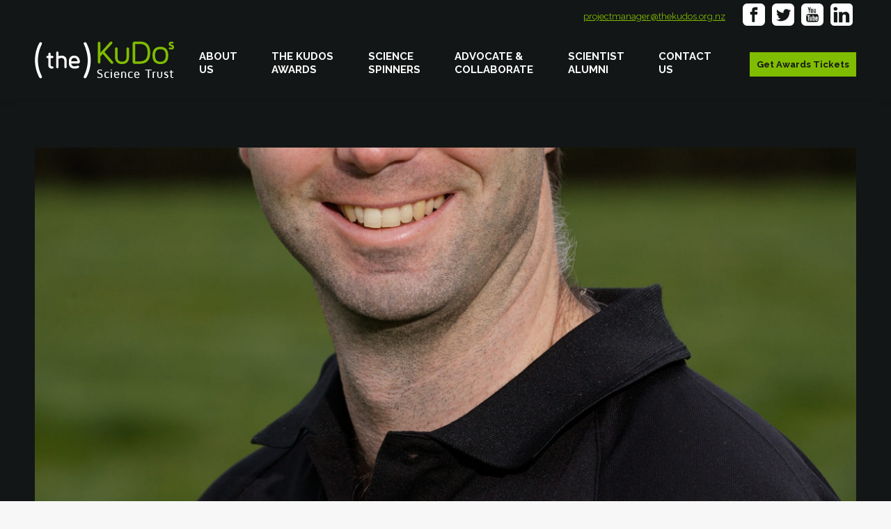

--- FILE ---
content_type: text/html; charset=utf-8
request_url: https://www.google.com/recaptcha/api2/anchor?ar=1&k=6LdqYnsnAAAAAMKQMxaPPmscSIZEkde5Y7ODVoLH&co=aHR0cHM6Ly93d3cudGhla3Vkb3Mub3JnLm56OjQ0Mw..&hl=en&v=PoyoqOPhxBO7pBk68S4YbpHZ&size=normal&anchor-ms=20000&execute-ms=30000&cb=a7rer196q94w
body_size: 49242
content:
<!DOCTYPE HTML><html dir="ltr" lang="en"><head><meta http-equiv="Content-Type" content="text/html; charset=UTF-8">
<meta http-equiv="X-UA-Compatible" content="IE=edge">
<title>reCAPTCHA</title>
<style type="text/css">
/* cyrillic-ext */
@font-face {
  font-family: 'Roboto';
  font-style: normal;
  font-weight: 400;
  font-stretch: 100%;
  src: url(//fonts.gstatic.com/s/roboto/v48/KFO7CnqEu92Fr1ME7kSn66aGLdTylUAMa3GUBHMdazTgWw.woff2) format('woff2');
  unicode-range: U+0460-052F, U+1C80-1C8A, U+20B4, U+2DE0-2DFF, U+A640-A69F, U+FE2E-FE2F;
}
/* cyrillic */
@font-face {
  font-family: 'Roboto';
  font-style: normal;
  font-weight: 400;
  font-stretch: 100%;
  src: url(//fonts.gstatic.com/s/roboto/v48/KFO7CnqEu92Fr1ME7kSn66aGLdTylUAMa3iUBHMdazTgWw.woff2) format('woff2');
  unicode-range: U+0301, U+0400-045F, U+0490-0491, U+04B0-04B1, U+2116;
}
/* greek-ext */
@font-face {
  font-family: 'Roboto';
  font-style: normal;
  font-weight: 400;
  font-stretch: 100%;
  src: url(//fonts.gstatic.com/s/roboto/v48/KFO7CnqEu92Fr1ME7kSn66aGLdTylUAMa3CUBHMdazTgWw.woff2) format('woff2');
  unicode-range: U+1F00-1FFF;
}
/* greek */
@font-face {
  font-family: 'Roboto';
  font-style: normal;
  font-weight: 400;
  font-stretch: 100%;
  src: url(//fonts.gstatic.com/s/roboto/v48/KFO7CnqEu92Fr1ME7kSn66aGLdTylUAMa3-UBHMdazTgWw.woff2) format('woff2');
  unicode-range: U+0370-0377, U+037A-037F, U+0384-038A, U+038C, U+038E-03A1, U+03A3-03FF;
}
/* math */
@font-face {
  font-family: 'Roboto';
  font-style: normal;
  font-weight: 400;
  font-stretch: 100%;
  src: url(//fonts.gstatic.com/s/roboto/v48/KFO7CnqEu92Fr1ME7kSn66aGLdTylUAMawCUBHMdazTgWw.woff2) format('woff2');
  unicode-range: U+0302-0303, U+0305, U+0307-0308, U+0310, U+0312, U+0315, U+031A, U+0326-0327, U+032C, U+032F-0330, U+0332-0333, U+0338, U+033A, U+0346, U+034D, U+0391-03A1, U+03A3-03A9, U+03B1-03C9, U+03D1, U+03D5-03D6, U+03F0-03F1, U+03F4-03F5, U+2016-2017, U+2034-2038, U+203C, U+2040, U+2043, U+2047, U+2050, U+2057, U+205F, U+2070-2071, U+2074-208E, U+2090-209C, U+20D0-20DC, U+20E1, U+20E5-20EF, U+2100-2112, U+2114-2115, U+2117-2121, U+2123-214F, U+2190, U+2192, U+2194-21AE, U+21B0-21E5, U+21F1-21F2, U+21F4-2211, U+2213-2214, U+2216-22FF, U+2308-230B, U+2310, U+2319, U+231C-2321, U+2336-237A, U+237C, U+2395, U+239B-23B7, U+23D0, U+23DC-23E1, U+2474-2475, U+25AF, U+25B3, U+25B7, U+25BD, U+25C1, U+25CA, U+25CC, U+25FB, U+266D-266F, U+27C0-27FF, U+2900-2AFF, U+2B0E-2B11, U+2B30-2B4C, U+2BFE, U+3030, U+FF5B, U+FF5D, U+1D400-1D7FF, U+1EE00-1EEFF;
}
/* symbols */
@font-face {
  font-family: 'Roboto';
  font-style: normal;
  font-weight: 400;
  font-stretch: 100%;
  src: url(//fonts.gstatic.com/s/roboto/v48/KFO7CnqEu92Fr1ME7kSn66aGLdTylUAMaxKUBHMdazTgWw.woff2) format('woff2');
  unicode-range: U+0001-000C, U+000E-001F, U+007F-009F, U+20DD-20E0, U+20E2-20E4, U+2150-218F, U+2190, U+2192, U+2194-2199, U+21AF, U+21E6-21F0, U+21F3, U+2218-2219, U+2299, U+22C4-22C6, U+2300-243F, U+2440-244A, U+2460-24FF, U+25A0-27BF, U+2800-28FF, U+2921-2922, U+2981, U+29BF, U+29EB, U+2B00-2BFF, U+4DC0-4DFF, U+FFF9-FFFB, U+10140-1018E, U+10190-1019C, U+101A0, U+101D0-101FD, U+102E0-102FB, U+10E60-10E7E, U+1D2C0-1D2D3, U+1D2E0-1D37F, U+1F000-1F0FF, U+1F100-1F1AD, U+1F1E6-1F1FF, U+1F30D-1F30F, U+1F315, U+1F31C, U+1F31E, U+1F320-1F32C, U+1F336, U+1F378, U+1F37D, U+1F382, U+1F393-1F39F, U+1F3A7-1F3A8, U+1F3AC-1F3AF, U+1F3C2, U+1F3C4-1F3C6, U+1F3CA-1F3CE, U+1F3D4-1F3E0, U+1F3ED, U+1F3F1-1F3F3, U+1F3F5-1F3F7, U+1F408, U+1F415, U+1F41F, U+1F426, U+1F43F, U+1F441-1F442, U+1F444, U+1F446-1F449, U+1F44C-1F44E, U+1F453, U+1F46A, U+1F47D, U+1F4A3, U+1F4B0, U+1F4B3, U+1F4B9, U+1F4BB, U+1F4BF, U+1F4C8-1F4CB, U+1F4D6, U+1F4DA, U+1F4DF, U+1F4E3-1F4E6, U+1F4EA-1F4ED, U+1F4F7, U+1F4F9-1F4FB, U+1F4FD-1F4FE, U+1F503, U+1F507-1F50B, U+1F50D, U+1F512-1F513, U+1F53E-1F54A, U+1F54F-1F5FA, U+1F610, U+1F650-1F67F, U+1F687, U+1F68D, U+1F691, U+1F694, U+1F698, U+1F6AD, U+1F6B2, U+1F6B9-1F6BA, U+1F6BC, U+1F6C6-1F6CF, U+1F6D3-1F6D7, U+1F6E0-1F6EA, U+1F6F0-1F6F3, U+1F6F7-1F6FC, U+1F700-1F7FF, U+1F800-1F80B, U+1F810-1F847, U+1F850-1F859, U+1F860-1F887, U+1F890-1F8AD, U+1F8B0-1F8BB, U+1F8C0-1F8C1, U+1F900-1F90B, U+1F93B, U+1F946, U+1F984, U+1F996, U+1F9E9, U+1FA00-1FA6F, U+1FA70-1FA7C, U+1FA80-1FA89, U+1FA8F-1FAC6, U+1FACE-1FADC, U+1FADF-1FAE9, U+1FAF0-1FAF8, U+1FB00-1FBFF;
}
/* vietnamese */
@font-face {
  font-family: 'Roboto';
  font-style: normal;
  font-weight: 400;
  font-stretch: 100%;
  src: url(//fonts.gstatic.com/s/roboto/v48/KFO7CnqEu92Fr1ME7kSn66aGLdTylUAMa3OUBHMdazTgWw.woff2) format('woff2');
  unicode-range: U+0102-0103, U+0110-0111, U+0128-0129, U+0168-0169, U+01A0-01A1, U+01AF-01B0, U+0300-0301, U+0303-0304, U+0308-0309, U+0323, U+0329, U+1EA0-1EF9, U+20AB;
}
/* latin-ext */
@font-face {
  font-family: 'Roboto';
  font-style: normal;
  font-weight: 400;
  font-stretch: 100%;
  src: url(//fonts.gstatic.com/s/roboto/v48/KFO7CnqEu92Fr1ME7kSn66aGLdTylUAMa3KUBHMdazTgWw.woff2) format('woff2');
  unicode-range: U+0100-02BA, U+02BD-02C5, U+02C7-02CC, U+02CE-02D7, U+02DD-02FF, U+0304, U+0308, U+0329, U+1D00-1DBF, U+1E00-1E9F, U+1EF2-1EFF, U+2020, U+20A0-20AB, U+20AD-20C0, U+2113, U+2C60-2C7F, U+A720-A7FF;
}
/* latin */
@font-face {
  font-family: 'Roboto';
  font-style: normal;
  font-weight: 400;
  font-stretch: 100%;
  src: url(//fonts.gstatic.com/s/roboto/v48/KFO7CnqEu92Fr1ME7kSn66aGLdTylUAMa3yUBHMdazQ.woff2) format('woff2');
  unicode-range: U+0000-00FF, U+0131, U+0152-0153, U+02BB-02BC, U+02C6, U+02DA, U+02DC, U+0304, U+0308, U+0329, U+2000-206F, U+20AC, U+2122, U+2191, U+2193, U+2212, U+2215, U+FEFF, U+FFFD;
}
/* cyrillic-ext */
@font-face {
  font-family: 'Roboto';
  font-style: normal;
  font-weight: 500;
  font-stretch: 100%;
  src: url(//fonts.gstatic.com/s/roboto/v48/KFO7CnqEu92Fr1ME7kSn66aGLdTylUAMa3GUBHMdazTgWw.woff2) format('woff2');
  unicode-range: U+0460-052F, U+1C80-1C8A, U+20B4, U+2DE0-2DFF, U+A640-A69F, U+FE2E-FE2F;
}
/* cyrillic */
@font-face {
  font-family: 'Roboto';
  font-style: normal;
  font-weight: 500;
  font-stretch: 100%;
  src: url(//fonts.gstatic.com/s/roboto/v48/KFO7CnqEu92Fr1ME7kSn66aGLdTylUAMa3iUBHMdazTgWw.woff2) format('woff2');
  unicode-range: U+0301, U+0400-045F, U+0490-0491, U+04B0-04B1, U+2116;
}
/* greek-ext */
@font-face {
  font-family: 'Roboto';
  font-style: normal;
  font-weight: 500;
  font-stretch: 100%;
  src: url(//fonts.gstatic.com/s/roboto/v48/KFO7CnqEu92Fr1ME7kSn66aGLdTylUAMa3CUBHMdazTgWw.woff2) format('woff2');
  unicode-range: U+1F00-1FFF;
}
/* greek */
@font-face {
  font-family: 'Roboto';
  font-style: normal;
  font-weight: 500;
  font-stretch: 100%;
  src: url(//fonts.gstatic.com/s/roboto/v48/KFO7CnqEu92Fr1ME7kSn66aGLdTylUAMa3-UBHMdazTgWw.woff2) format('woff2');
  unicode-range: U+0370-0377, U+037A-037F, U+0384-038A, U+038C, U+038E-03A1, U+03A3-03FF;
}
/* math */
@font-face {
  font-family: 'Roboto';
  font-style: normal;
  font-weight: 500;
  font-stretch: 100%;
  src: url(//fonts.gstatic.com/s/roboto/v48/KFO7CnqEu92Fr1ME7kSn66aGLdTylUAMawCUBHMdazTgWw.woff2) format('woff2');
  unicode-range: U+0302-0303, U+0305, U+0307-0308, U+0310, U+0312, U+0315, U+031A, U+0326-0327, U+032C, U+032F-0330, U+0332-0333, U+0338, U+033A, U+0346, U+034D, U+0391-03A1, U+03A3-03A9, U+03B1-03C9, U+03D1, U+03D5-03D6, U+03F0-03F1, U+03F4-03F5, U+2016-2017, U+2034-2038, U+203C, U+2040, U+2043, U+2047, U+2050, U+2057, U+205F, U+2070-2071, U+2074-208E, U+2090-209C, U+20D0-20DC, U+20E1, U+20E5-20EF, U+2100-2112, U+2114-2115, U+2117-2121, U+2123-214F, U+2190, U+2192, U+2194-21AE, U+21B0-21E5, U+21F1-21F2, U+21F4-2211, U+2213-2214, U+2216-22FF, U+2308-230B, U+2310, U+2319, U+231C-2321, U+2336-237A, U+237C, U+2395, U+239B-23B7, U+23D0, U+23DC-23E1, U+2474-2475, U+25AF, U+25B3, U+25B7, U+25BD, U+25C1, U+25CA, U+25CC, U+25FB, U+266D-266F, U+27C0-27FF, U+2900-2AFF, U+2B0E-2B11, U+2B30-2B4C, U+2BFE, U+3030, U+FF5B, U+FF5D, U+1D400-1D7FF, U+1EE00-1EEFF;
}
/* symbols */
@font-face {
  font-family: 'Roboto';
  font-style: normal;
  font-weight: 500;
  font-stretch: 100%;
  src: url(//fonts.gstatic.com/s/roboto/v48/KFO7CnqEu92Fr1ME7kSn66aGLdTylUAMaxKUBHMdazTgWw.woff2) format('woff2');
  unicode-range: U+0001-000C, U+000E-001F, U+007F-009F, U+20DD-20E0, U+20E2-20E4, U+2150-218F, U+2190, U+2192, U+2194-2199, U+21AF, U+21E6-21F0, U+21F3, U+2218-2219, U+2299, U+22C4-22C6, U+2300-243F, U+2440-244A, U+2460-24FF, U+25A0-27BF, U+2800-28FF, U+2921-2922, U+2981, U+29BF, U+29EB, U+2B00-2BFF, U+4DC0-4DFF, U+FFF9-FFFB, U+10140-1018E, U+10190-1019C, U+101A0, U+101D0-101FD, U+102E0-102FB, U+10E60-10E7E, U+1D2C0-1D2D3, U+1D2E0-1D37F, U+1F000-1F0FF, U+1F100-1F1AD, U+1F1E6-1F1FF, U+1F30D-1F30F, U+1F315, U+1F31C, U+1F31E, U+1F320-1F32C, U+1F336, U+1F378, U+1F37D, U+1F382, U+1F393-1F39F, U+1F3A7-1F3A8, U+1F3AC-1F3AF, U+1F3C2, U+1F3C4-1F3C6, U+1F3CA-1F3CE, U+1F3D4-1F3E0, U+1F3ED, U+1F3F1-1F3F3, U+1F3F5-1F3F7, U+1F408, U+1F415, U+1F41F, U+1F426, U+1F43F, U+1F441-1F442, U+1F444, U+1F446-1F449, U+1F44C-1F44E, U+1F453, U+1F46A, U+1F47D, U+1F4A3, U+1F4B0, U+1F4B3, U+1F4B9, U+1F4BB, U+1F4BF, U+1F4C8-1F4CB, U+1F4D6, U+1F4DA, U+1F4DF, U+1F4E3-1F4E6, U+1F4EA-1F4ED, U+1F4F7, U+1F4F9-1F4FB, U+1F4FD-1F4FE, U+1F503, U+1F507-1F50B, U+1F50D, U+1F512-1F513, U+1F53E-1F54A, U+1F54F-1F5FA, U+1F610, U+1F650-1F67F, U+1F687, U+1F68D, U+1F691, U+1F694, U+1F698, U+1F6AD, U+1F6B2, U+1F6B9-1F6BA, U+1F6BC, U+1F6C6-1F6CF, U+1F6D3-1F6D7, U+1F6E0-1F6EA, U+1F6F0-1F6F3, U+1F6F7-1F6FC, U+1F700-1F7FF, U+1F800-1F80B, U+1F810-1F847, U+1F850-1F859, U+1F860-1F887, U+1F890-1F8AD, U+1F8B0-1F8BB, U+1F8C0-1F8C1, U+1F900-1F90B, U+1F93B, U+1F946, U+1F984, U+1F996, U+1F9E9, U+1FA00-1FA6F, U+1FA70-1FA7C, U+1FA80-1FA89, U+1FA8F-1FAC6, U+1FACE-1FADC, U+1FADF-1FAE9, U+1FAF0-1FAF8, U+1FB00-1FBFF;
}
/* vietnamese */
@font-face {
  font-family: 'Roboto';
  font-style: normal;
  font-weight: 500;
  font-stretch: 100%;
  src: url(//fonts.gstatic.com/s/roboto/v48/KFO7CnqEu92Fr1ME7kSn66aGLdTylUAMa3OUBHMdazTgWw.woff2) format('woff2');
  unicode-range: U+0102-0103, U+0110-0111, U+0128-0129, U+0168-0169, U+01A0-01A1, U+01AF-01B0, U+0300-0301, U+0303-0304, U+0308-0309, U+0323, U+0329, U+1EA0-1EF9, U+20AB;
}
/* latin-ext */
@font-face {
  font-family: 'Roboto';
  font-style: normal;
  font-weight: 500;
  font-stretch: 100%;
  src: url(//fonts.gstatic.com/s/roboto/v48/KFO7CnqEu92Fr1ME7kSn66aGLdTylUAMa3KUBHMdazTgWw.woff2) format('woff2');
  unicode-range: U+0100-02BA, U+02BD-02C5, U+02C7-02CC, U+02CE-02D7, U+02DD-02FF, U+0304, U+0308, U+0329, U+1D00-1DBF, U+1E00-1E9F, U+1EF2-1EFF, U+2020, U+20A0-20AB, U+20AD-20C0, U+2113, U+2C60-2C7F, U+A720-A7FF;
}
/* latin */
@font-face {
  font-family: 'Roboto';
  font-style: normal;
  font-weight: 500;
  font-stretch: 100%;
  src: url(//fonts.gstatic.com/s/roboto/v48/KFO7CnqEu92Fr1ME7kSn66aGLdTylUAMa3yUBHMdazQ.woff2) format('woff2');
  unicode-range: U+0000-00FF, U+0131, U+0152-0153, U+02BB-02BC, U+02C6, U+02DA, U+02DC, U+0304, U+0308, U+0329, U+2000-206F, U+20AC, U+2122, U+2191, U+2193, U+2212, U+2215, U+FEFF, U+FFFD;
}
/* cyrillic-ext */
@font-face {
  font-family: 'Roboto';
  font-style: normal;
  font-weight: 900;
  font-stretch: 100%;
  src: url(//fonts.gstatic.com/s/roboto/v48/KFO7CnqEu92Fr1ME7kSn66aGLdTylUAMa3GUBHMdazTgWw.woff2) format('woff2');
  unicode-range: U+0460-052F, U+1C80-1C8A, U+20B4, U+2DE0-2DFF, U+A640-A69F, U+FE2E-FE2F;
}
/* cyrillic */
@font-face {
  font-family: 'Roboto';
  font-style: normal;
  font-weight: 900;
  font-stretch: 100%;
  src: url(//fonts.gstatic.com/s/roboto/v48/KFO7CnqEu92Fr1ME7kSn66aGLdTylUAMa3iUBHMdazTgWw.woff2) format('woff2');
  unicode-range: U+0301, U+0400-045F, U+0490-0491, U+04B0-04B1, U+2116;
}
/* greek-ext */
@font-face {
  font-family: 'Roboto';
  font-style: normal;
  font-weight: 900;
  font-stretch: 100%;
  src: url(//fonts.gstatic.com/s/roboto/v48/KFO7CnqEu92Fr1ME7kSn66aGLdTylUAMa3CUBHMdazTgWw.woff2) format('woff2');
  unicode-range: U+1F00-1FFF;
}
/* greek */
@font-face {
  font-family: 'Roboto';
  font-style: normal;
  font-weight: 900;
  font-stretch: 100%;
  src: url(//fonts.gstatic.com/s/roboto/v48/KFO7CnqEu92Fr1ME7kSn66aGLdTylUAMa3-UBHMdazTgWw.woff2) format('woff2');
  unicode-range: U+0370-0377, U+037A-037F, U+0384-038A, U+038C, U+038E-03A1, U+03A3-03FF;
}
/* math */
@font-face {
  font-family: 'Roboto';
  font-style: normal;
  font-weight: 900;
  font-stretch: 100%;
  src: url(//fonts.gstatic.com/s/roboto/v48/KFO7CnqEu92Fr1ME7kSn66aGLdTylUAMawCUBHMdazTgWw.woff2) format('woff2');
  unicode-range: U+0302-0303, U+0305, U+0307-0308, U+0310, U+0312, U+0315, U+031A, U+0326-0327, U+032C, U+032F-0330, U+0332-0333, U+0338, U+033A, U+0346, U+034D, U+0391-03A1, U+03A3-03A9, U+03B1-03C9, U+03D1, U+03D5-03D6, U+03F0-03F1, U+03F4-03F5, U+2016-2017, U+2034-2038, U+203C, U+2040, U+2043, U+2047, U+2050, U+2057, U+205F, U+2070-2071, U+2074-208E, U+2090-209C, U+20D0-20DC, U+20E1, U+20E5-20EF, U+2100-2112, U+2114-2115, U+2117-2121, U+2123-214F, U+2190, U+2192, U+2194-21AE, U+21B0-21E5, U+21F1-21F2, U+21F4-2211, U+2213-2214, U+2216-22FF, U+2308-230B, U+2310, U+2319, U+231C-2321, U+2336-237A, U+237C, U+2395, U+239B-23B7, U+23D0, U+23DC-23E1, U+2474-2475, U+25AF, U+25B3, U+25B7, U+25BD, U+25C1, U+25CA, U+25CC, U+25FB, U+266D-266F, U+27C0-27FF, U+2900-2AFF, U+2B0E-2B11, U+2B30-2B4C, U+2BFE, U+3030, U+FF5B, U+FF5D, U+1D400-1D7FF, U+1EE00-1EEFF;
}
/* symbols */
@font-face {
  font-family: 'Roboto';
  font-style: normal;
  font-weight: 900;
  font-stretch: 100%;
  src: url(//fonts.gstatic.com/s/roboto/v48/KFO7CnqEu92Fr1ME7kSn66aGLdTylUAMaxKUBHMdazTgWw.woff2) format('woff2');
  unicode-range: U+0001-000C, U+000E-001F, U+007F-009F, U+20DD-20E0, U+20E2-20E4, U+2150-218F, U+2190, U+2192, U+2194-2199, U+21AF, U+21E6-21F0, U+21F3, U+2218-2219, U+2299, U+22C4-22C6, U+2300-243F, U+2440-244A, U+2460-24FF, U+25A0-27BF, U+2800-28FF, U+2921-2922, U+2981, U+29BF, U+29EB, U+2B00-2BFF, U+4DC0-4DFF, U+FFF9-FFFB, U+10140-1018E, U+10190-1019C, U+101A0, U+101D0-101FD, U+102E0-102FB, U+10E60-10E7E, U+1D2C0-1D2D3, U+1D2E0-1D37F, U+1F000-1F0FF, U+1F100-1F1AD, U+1F1E6-1F1FF, U+1F30D-1F30F, U+1F315, U+1F31C, U+1F31E, U+1F320-1F32C, U+1F336, U+1F378, U+1F37D, U+1F382, U+1F393-1F39F, U+1F3A7-1F3A8, U+1F3AC-1F3AF, U+1F3C2, U+1F3C4-1F3C6, U+1F3CA-1F3CE, U+1F3D4-1F3E0, U+1F3ED, U+1F3F1-1F3F3, U+1F3F5-1F3F7, U+1F408, U+1F415, U+1F41F, U+1F426, U+1F43F, U+1F441-1F442, U+1F444, U+1F446-1F449, U+1F44C-1F44E, U+1F453, U+1F46A, U+1F47D, U+1F4A3, U+1F4B0, U+1F4B3, U+1F4B9, U+1F4BB, U+1F4BF, U+1F4C8-1F4CB, U+1F4D6, U+1F4DA, U+1F4DF, U+1F4E3-1F4E6, U+1F4EA-1F4ED, U+1F4F7, U+1F4F9-1F4FB, U+1F4FD-1F4FE, U+1F503, U+1F507-1F50B, U+1F50D, U+1F512-1F513, U+1F53E-1F54A, U+1F54F-1F5FA, U+1F610, U+1F650-1F67F, U+1F687, U+1F68D, U+1F691, U+1F694, U+1F698, U+1F6AD, U+1F6B2, U+1F6B9-1F6BA, U+1F6BC, U+1F6C6-1F6CF, U+1F6D3-1F6D7, U+1F6E0-1F6EA, U+1F6F0-1F6F3, U+1F6F7-1F6FC, U+1F700-1F7FF, U+1F800-1F80B, U+1F810-1F847, U+1F850-1F859, U+1F860-1F887, U+1F890-1F8AD, U+1F8B0-1F8BB, U+1F8C0-1F8C1, U+1F900-1F90B, U+1F93B, U+1F946, U+1F984, U+1F996, U+1F9E9, U+1FA00-1FA6F, U+1FA70-1FA7C, U+1FA80-1FA89, U+1FA8F-1FAC6, U+1FACE-1FADC, U+1FADF-1FAE9, U+1FAF0-1FAF8, U+1FB00-1FBFF;
}
/* vietnamese */
@font-face {
  font-family: 'Roboto';
  font-style: normal;
  font-weight: 900;
  font-stretch: 100%;
  src: url(//fonts.gstatic.com/s/roboto/v48/KFO7CnqEu92Fr1ME7kSn66aGLdTylUAMa3OUBHMdazTgWw.woff2) format('woff2');
  unicode-range: U+0102-0103, U+0110-0111, U+0128-0129, U+0168-0169, U+01A0-01A1, U+01AF-01B0, U+0300-0301, U+0303-0304, U+0308-0309, U+0323, U+0329, U+1EA0-1EF9, U+20AB;
}
/* latin-ext */
@font-face {
  font-family: 'Roboto';
  font-style: normal;
  font-weight: 900;
  font-stretch: 100%;
  src: url(//fonts.gstatic.com/s/roboto/v48/KFO7CnqEu92Fr1ME7kSn66aGLdTylUAMa3KUBHMdazTgWw.woff2) format('woff2');
  unicode-range: U+0100-02BA, U+02BD-02C5, U+02C7-02CC, U+02CE-02D7, U+02DD-02FF, U+0304, U+0308, U+0329, U+1D00-1DBF, U+1E00-1E9F, U+1EF2-1EFF, U+2020, U+20A0-20AB, U+20AD-20C0, U+2113, U+2C60-2C7F, U+A720-A7FF;
}
/* latin */
@font-face {
  font-family: 'Roboto';
  font-style: normal;
  font-weight: 900;
  font-stretch: 100%;
  src: url(//fonts.gstatic.com/s/roboto/v48/KFO7CnqEu92Fr1ME7kSn66aGLdTylUAMa3yUBHMdazQ.woff2) format('woff2');
  unicode-range: U+0000-00FF, U+0131, U+0152-0153, U+02BB-02BC, U+02C6, U+02DA, U+02DC, U+0304, U+0308, U+0329, U+2000-206F, U+20AC, U+2122, U+2191, U+2193, U+2212, U+2215, U+FEFF, U+FFFD;
}

</style>
<link rel="stylesheet" type="text/css" href="https://www.gstatic.com/recaptcha/releases/PoyoqOPhxBO7pBk68S4YbpHZ/styles__ltr.css">
<script nonce="4wV3SGR-LawlCD2zoHTLSg" type="text/javascript">window['__recaptcha_api'] = 'https://www.google.com/recaptcha/api2/';</script>
<script type="text/javascript" src="https://www.gstatic.com/recaptcha/releases/PoyoqOPhxBO7pBk68S4YbpHZ/recaptcha__en.js" nonce="4wV3SGR-LawlCD2zoHTLSg">
      
    </script></head>
<body><div id="rc-anchor-alert" class="rc-anchor-alert"></div>
<input type="hidden" id="recaptcha-token" value="[base64]">
<script type="text/javascript" nonce="4wV3SGR-LawlCD2zoHTLSg">
      recaptcha.anchor.Main.init("[\x22ainput\x22,[\x22bgdata\x22,\x22\x22,\[base64]/[base64]/[base64]/[base64]/cjw8ejpyPj4+eil9Y2F0Y2gobCl7dGhyb3cgbDt9fSxIPWZ1bmN0aW9uKHcsdCx6KXtpZih3PT0xOTR8fHc9PTIwOCl0LnZbd10/dC52W3ddLmNvbmNhdCh6KTp0LnZbd109b2Yoeix0KTtlbHNle2lmKHQuYkImJnchPTMxNylyZXR1cm47dz09NjZ8fHc9PTEyMnx8dz09NDcwfHx3PT00NHx8dz09NDE2fHx3PT0zOTd8fHc9PTQyMXx8dz09Njh8fHc9PTcwfHx3PT0xODQ/[base64]/[base64]/[base64]/bmV3IGRbVl0oSlswXSk6cD09Mj9uZXcgZFtWXShKWzBdLEpbMV0pOnA9PTM/bmV3IGRbVl0oSlswXSxKWzFdLEpbMl0pOnA9PTQ/[base64]/[base64]/[base64]/[base64]\x22,\[base64]\x22,\x22w4hYwpIiw6ErwrDDiBHDjCfDjMOOwozCpWokwq7DuMOwCG5/[base64]/BDzCn8KbZMOLT8KMF8Kwwr/[base64]/[base64]/CgCIbw7xmwrXDkAx7MMOXag3Du8KswpZjewRadcKdwrIbw4/Ch8OdwrknwpHDvjorw6RwJsOrVMOMwpVQw6bDvsKSwpjCnFdCOQPDhFBtPsOsw4/[base64]/[base64]/ByTDlMO5w5zDmjrDicOsDU7DrsKMwoxAw5s4WhEJfjjDtMOYO8O/dUt7KsOzw51Zwp7DgCTDq0g+wo7CosOiA8OaJ3fDuBlEw70NwpnDqsK3fnzCvHVjAsO0wpXDt8KfUMOow4HCu3/DlT4tTMKEMClYZsKQTsKkwosfw78FwqXCsMKfw6PConQ6w6rCjVF8ecOewogTIcKBB2cDTsO4w67Ck8O1w4/Cs2bCtsKMwqzDkWXDj03DhQ7Dl8KaDG/DnBjCjRTDjDFJwotawrc1wqDDiDUywqfCvFcBw5LCpEvCpnHCtjHDlsKlw6YUw4jDosKTJAjCh0rDg0RLC07DkMOpwoDCiMOWIcKvw5wVwr3DgRgHw5HCoElcVMKuwprCiMKdRMKswqoGwrTDpsOJfsK3wpjCjh/DgMOZFWlACBF1w6bCh1/Ck8KGwohAw7XDm8KKwpXCgcKaw7M1OiI2wrgZwr9oFyYVR8OoMmDCqyFhBcO2wo4vw4Ztwp3CtyrCuMKWL1/ChMKPwqE9wrpuH8OAwpHCiU4iIMK6wpRpVCLCkgZ+w6vDqD3DqMKYIsOXB8OAFsO2w54KwrXDqsOFDsOowqPCisKYfEs/wocowo/Dh8ODVcOWwqRpwoDDlMKNwrsAXFHClMK6fsOyDcKubW1Bw7BDdGoYwr/Dl8K/[base64]/[base64]/[base64]/wr1zYMKOw7EoCSh5wqgVO8OQB8OGw4YIS8K1PSwHwoLCrcKdw6d/[base64]/[base64]/DpjREKsO3w7R4w4jDszoZw47CvMO0w7nDmMKHwp4ew5nCmsKZwrEzP0RCNhRjTSrCi2Z6MFBZIwQAw6MRw5hHKcORw6MQEgbDkMOmPsKVwq8jw6MBwrnCo8KoQDRMMhfDmUsFw5zDgDIBwpnDscKMSMK+BjHDmsO3P3PDn2sQf2bDlcKDw55qVcKrwoYUw4BcwrBuwp/DoMKwYcOZwrkJwr0xfsOxMcKJw6/[base64]/[base64]/CrVDDoDbDgQo4dB/DisOowqwGDsK3w55fKsOBasOJw7clYHPCmjzCuGrDpUbDtcO3KwjDngQAwrXDiBXCv8OLLS5Nw6nDosOuw6Z3w5UoV1EqKUQsAMKrwrxww40swqnDjg1cw4Y/w5lfwp87wrXCgsKeHcOhFi9AWcKIw4VXFsKAwrbDqsOdw5oBGcKbw7xhNlN9SsOGREXCtMKvwoxuw5RGw7bDsMOxJsKqcFvCv8K+wp0KD8OKXApYMMKTYREsJ0tNXMKHaAPDhQnDmiV9JAPCj0oWw69bwoITwonCqcKBwpHCscKHZ8KaNTPDul/DqUI5KcKAScO/TC8bw6/[base64]/[base64]/Du8KXw6HCjD94w4vCgcOJJMKZw7nCjcOOw7MSZhwfL8OfRMOAAi0Fw5c9UsOqw7LDuhEuWjPClcO/w7NwDsOnbVbDjsKXEU0uwrF7w6TDt0vCjUxRCBHDlcKqAMKswqAsMCFVHT4AYMKXw6ZTGMOQPcKaGgFFw63CiMKGwqgHAmPCmhLCh8KJOCNjYsKUCzPCrVDCn0p0RxANw5DClMO6wo7CkUzCocOywoMoLcOiw7zClV/Dh8KgbsKYwp8HGcKTw63DunTDuDTCuMKZwpzCrErDpMKTQ8OGw6vDlGQMIsOpwoNHVsKfbW5rHsKtw6h7w6Fcw7/DriZZwrLDnyt2LXZ4JMOwKHUtHnfCoAFOWUxwKnRNbwXDiBrDiSPCui7CusKGPTLDiAPDjS5YwpDDrDcMwoI/w5jCj3nDhnleeWzCjUUIwqjDpGrDuMO8ckbDjUxEwpBaHUDCkMKcw5t/[base64]/[base64]/w7pFw43DsFfChsKhw7TDjMK5w5zDucOlw69lwo3CkiPDsFIIwonDjQ3CoMOQGCsfTy/[base64]/Ds8KsDyIVw404C1LClcOlw55pXMKCwr/[base64]/ChXIRQMKAB8OVw55hdcOnEjgCUy7CqwAIwoTDgcKqw60mwq4RNH5bPWLCgUbDtsOmw7wAfjdWwojDtk7DtlZfNgA/asKrwrFJDBJEBcOOw7HDp8OvZMK6w7NcPFwbJcOFw7wnMsK/w7XDksO8GMOyIgBBwrTDrlfDpcOlZgjCtMOYcE0Zw6LCk1HCslrDoVMWwoJnwow3wrJAwpzCmhXDoyrDgRcDw7Aww7wpw7bDi8KQwrLCs8OBH1vDgcOKRyovw4lXwr5DwqxPwq8lKH19w63DosONw7/CscK6woUzTmBjw5JaTUzCmsKjwqjCvMOewqUHw5clN1dPODpyegNyw4BSwqfCjMKdwpTDulLDlcKwwr7ChUNkw5xGwo12w4/DuCDDnMKsw4bDo8Osw4TCnSUha8KGWsKfw6d7UsKVwpzDk8OpFsOgasKdwojCpVt5w60Ww53DlsKbbMOBDGbCm8KAwoASw6jDksOcwofCpHIxw5vDr8OVw4EHwqnCqFBFwqlKBsKQwoHDlcKQZC/CoMO9w5BtHsOpJsOOwoHDqzfDjCprw5LDoFp/[base64]/[base64]/A2XDjAs6dDfCnsK8woPCjcKkVybCj8Ofw6AnesKrw57DiMK5w4XDssKRKcOPwpN0w4UrwpfCrMKlwr/DoMOIwo3DlMKNwrPCmVlCMxjDi8OwfcKrAmdpwpNwwpnCosKWwoLDqxHChcKRwq3DhhlQCXMLNHjDp0rDpsO6w4t4wq45VcOOw5bCt8OkwpgSw79swp04wopUw79VJcOgXMO6U8OeVcK/w540EsKWfcOdwqbCiwLClMOQA1zChMOCw7hlwo1HZWlBDgzCmUgQwoXDuMKUJkYRw5nDgw/DoBsAUcKYXEFuRzsFF8Owe0pBIcOYL8OEQX7DmMKDQ1XCi8KUwrpxJkDCucOyw6vCghTDrz7Doi1owqTCusKmNsKZX8KIRR7DmsOVccOhwpvCsCzDowl8wrTClsKSw6XDhjDDngfDtcKDHcOHJxFebMK/[base64]/ClcKfwoUQBsKGw4slKivDiDoBNGvCoTZLecKhI8OiIHMQw5ZGwqjDk8ORXsKpwozDk8OPaMOOXsOrVMKZw6/[base64]/Du8KMc8KBLTVmNE0gwpcHw7hww6Z9wqrCqRzCh8KLw68Cwp1gJcOxawDClhF+wq7DksK4wo/DkjfCv39DQ8KvUMOfecOzVsKMGUDCgQ5fDzsrJj/Duz1jwqbCrMOBeMK/w4guZcOjJsK7BsKsUEtfRjtZByjDr2Mowo90w6fDiHZ1ccK2wo7DkMOnIMKcw61nPlZWF8OmwpLClA3CpjvChMOwOEpOwrwww4ZpccOtcz/CisOMw5LDhzDCpWJWw5PClGXDqzvCuTlBwrbDu8K9wqBbwqpUdsOVBnzCqcOdFsO/wpvCtCQGwq/CvcKXLWdBUsOVYjsLVsO/OHLDt8KgwobDgXl/bB8lw4TCm8OPw7ttwr3Dm1/CrzBqw7nCoQp9w6ZVXBgsYF3ClcKAw5DCqsOsw6MQGCPCgzZVwotNNcKPYcKVwonCiQdQVWfCpiTCqCofw4Vjwr7Cqx98L1V9LcOXw7FSw6slwpwww4nCoDjDpw7Dm8KSwp/Dr0p+XsKTwo3DsjsIRMOew6rDncK/w47DqkTCm0NrWMO5EMKQGMKQw6HDvcKpIyRwwpXCosOhfmYPEcK1KC/Cr0wLwoVAfQB0MsOBMkTDqhjCtsOYFMO1cRPCgFwdMcKSUcKNw5LCg3llYMO8wrHCqsK+w5zDoTtGw491McOLw5tDAHrDpgl4MVdvw4gkwrEdQcO0OipZacKHRUrDl1AKZMOEw50Xw7jCt8OjYsKhw4bDpcKWwroTIDPCjcK8wq/Cq2/[base64]/CuWTCsXfChDhAPsOfM8Kvw5vCpcK8wpzCuMOzY8K7w6rDjx7Dr0jClDBzw6I6w5d/wpcrK8KOw7/CjcOEDcK8w7jCtwDDosO1aMOZwq/Dv8OWw4bCp8OHw6JUw4F3w4dHYnfChS7ChykuUcKjD8K1acKYw7nChhtjw7JMVhTCihEgw4gaBjLDhcKFwojDisKQwonCgiBCw6fDocOiCMOUwo1dw6Qoa8K2w5dxI8KMwoPDolLCrsKaw4zCrxwaPsK3wqxLOTrDvMOKC2TDqsKDBkdfXz/Dh3HCg08uw5QHcsKbc8KQw7zCscKGAUvDtsOlwp3DnsKaw7ctw79/fMKfw4nCuMOZw6HChW/Cm8K/eCdbdi7CgcKnwrF/AQA9w7rDslVKGsKdwrYDUMKyXUjCuG/CjmbDgG8rKyjDh8OKwo5UG8OaNijCvcKWEm5cwr7Co8KdwqPDrH/DmH5ww6V1UMKDB8KRRRtAw5zCiEfDi8KGLmrDqTB9wqPDr8O9w5MiJ8K/[base64]/[base64]/Cvhl5w5QOZsO+U1jClhHCjxfCoHZFKsKwG8KRU8ORJsOGScKOw45JBVNrNxbCv8OzQjDCpsK2w6HDkivCnsOcw412aQPDjErDpnN+wrl5ScKCesKpwpp0bhE9SMKVwpFGDsKIaAPCmC/[base64]/w5PCoidDw7YvwpHClMOBVSDDl8K8wrPCtmzDnzlaw47DlsK/[base64]/CsOWOcOawr3CtkzCo8OhZcKxEWHCrcKnwqHDo8KySDHCh8OmXsK9woZAwqTDncKZwoLCh8OkaCjCpHfCnMKow5Q1wqDCssOrED0MSlFHwqzCr2JtLRbCqnBFwrHCssKVw5sYO8OTw65+wrZZwoYFZT/Ck8KPwp5bc8Ktwq8iQ8OYwp5pwo7CrTpOZsK0wqPDlcO7w6Z0wonDsgbDknEiIzA9A1DDosK/wpNIdkVEw4fDtsKHwrHDvT7ChcKhfDYBw6vDvkN3R8K5wrvDl8KYRsO8J8KewrbDpU8CLWfDuwjDtMOywrjDjUDCpMOPOQvCssKrw7gfdEnCu1LDrzjDmibClwwxw6LDl2gGTH08VsK3WxkRex/[base64]/[base64]/CncO5WGdJVsKbEsKSR8Orw5PCmMKRw71JUsOyUcOUw6oLGl3DtcK9LG/CvWIVwr4gwrMZS2rCmR5ewos1NzjCrznDnsOFwpExwrtmD8KSIsKvfcOVLsOBwpXDo8OMw4vCn0VEw6l7JwdtViQbC8K+ScKGM8K5fMOIRigrwpQnwoHCjcKrE8K6fMOjw4xYNcKVw7YNw7/DicOfw6F4wroVwrTDgzMHaxXDv8OsIMK+woPDrsKyGMOlfsOlEVXDt8K6w4nCgDFUwo7DsMO3F8Onw4wWKMOrw4rCtgB2IBsxwqgmCUbDs04mw5bCnsKgwoIFwpvDlsKKwr3CtsKbHkzCgnPCvi/DpMK4w5xoM8KDVMKLwql4MTDCpmfCg3g3w6V7BjnCgsKEwpjDtBAIOy1aw7ZOwoJgwqpmER3Dh2vCv3JSwq53w4cgw5J8w5jDiEzDncK0wpjCp8KraiYKw5HDmRfDpsKBwqbCgT/[base64]/Dh8OUw4PCmHJKw5JNwr7DscOCwpvCksKSfBUawokSSjs/wrDDhhNlwp4JwrDDn8KxwqdOM28+e8Ohw6Ekwp8WSgB0e8Oaw6kUb0phWBfCmF/DsAgDw5bDmkbDosOcKGZre8KRwqXDmDrCigUhKzfDgcOzwos2wpZ8AMKSw7fDvMKGwqrDgcOmwrzCvsKSfcOvwrfCg37Cu8KRwqZUdcK0BHtMwo7CrMOyw5vCtArDr2Nww4fCp1chw7Ycw4HCgsOgN1PCncOEw5hcwq/[base64]/Dp8KXwoIUBFkcDUtCw5YDwqApw4fCnsKew6XCqzPCiS1rSsK4w7YsCBjCnMOmw5V8EA8Ywo4oQcO+LRjDrzQuw7XDrQzCs0NmfHMvND7DjlYqwo3DrcKzIRJlCcKQwrl9fcK5w7DCiVQQPFQ2dMOlbcKuwprDo8OIwpUPw7bDshPDpsKQwo0Ow5JpwrIITXPCqm0tw5/Dr0LDhMKOZcKMwoQ6wrDCvsKVaMOdOcO8wpB7UmDClCdZHcKcUcOfIcKHwrc3K2PChcOxTcK2woXDtMOqw4o2NTYow5zCnMOff8ONwos8OkPDgFLCq8OjccOIA39Xw6/DvsKmw4U+Q8OBwqVMLsOOw7BMPMKtw4hEV8KHbjQtwpB5w4TCnsK/wonCm8Kud8KHwobCjUlAw7rCi0TChMKXesKTJMODwog4KcK+CsKow7QuTcOMw4fDtsKiQ30hw7BlVcOJwpFlw5R0wq3DtBnCnn7Cv8KKwrzCh8Krwo/[base64]/CkcKfwpsow4jCsMKTMArCm1YgZMOzw6BawrlswoZkw5DDjMOHbgjCucKqwo7DrX3DiMKbGsOxwqp1wqXDhE/CjsOIMsKxZQgaPsKmw5TDvXBBX8K+dsOKwr5fVMO3JzQkMMOoKMO+w4/[base64]/DucK4wolqw57DgRV+JG/Chg42VVQqIFxCw7tmEMOTwq9ENgXCphXDncOuwpNzwpgxIcKrDxLDqw0JLcKDdiQFw5zCrcOtQcKsdUNdw51SAF7CicOtXl/Dkh5mw6/[base64]/[base64]/DpcKRwr0eOADCjhhIw71ywprCh1w2Z8OfW2h1w54DDMK+wo8IwrVDWcO7QMO1w60lVwfDuEbCjsKKMsKNCcKNMMK+w5/CpcKAwqUUw43Dm0EPw5TDrBvCqElOw4k/LcKKJgfCucOgwpLDj8OJYsKresK7O2YUw4JIwqU5DcOgw6XDqU/Dpyp3KcKUBMKDwrjDq8Kmwr7CmMK/wq3CisORKcOTMDF2IsKiP0HDscOkw48TTzYaNU/DpMOowprCgBlAwqtaw4YdPTjCqcOnwo/CjcKRwoEcPcKsw7DCnyjDg8KzRG0dwoLCu2olOsKuw4oXw4dhX8KnNVpBbUI6w6t7woDDvyMbw77DjMKsUGDDg8KQw7bDvsOGwpnCoMK1woVPwp5fw6PDhXVewq/Cm1Edw73CicK+woFLw7zCpUQJwrXCk0fCusKEwp0Kw4kdQsO1GR1vwp3DghvDunvDq3/DpXvCjcK6BARywqgCw5vCpxvCl8O4w4gHwp1lOMOpwoDDk8KcwpnCojQ3wpnDhMKnCSY5woDCqzp4dUl9w7rCmlFRMjDCiCzCmH7DnsOHwrHDqDTDtHXCjsOHAW1dw6bDosOOwq/DtMOpJsKnwrMPai/DthUUwrzCskl1CcOMVcOkXF7CosORN8KgVMKjwr4fw53ClQfDscK9E8KCS8Odwo4cMsOew55VwrTDq8OkVTQGL8Khw4trAMKidlHDoMO9wrBLVcOYw5jCihjCgy8HwpF6woF4c8KYUsKKZQXDgEZpdMKjwp/Dp8Ksw6rDosKmw5/DgifCglbCg8KkwpfCpMKGw63CsQXDn8KXO8KfcFzDscOfwq/Dr8Otw4HDnMKFwqMRMMOPw6xgEBF3w7RywrohUcO5wrjDmW3CjMKww5TCsMO8L3NwwpM1wo/CusKBwrMTLMOlOFHDrsO8w6LCk8OBwo7CgQbDnRzCocONw4/Dq8OEw5sFwrZLGsO6wrE0wqF4bcOYwrg1fsKaw4JEasODwopgw7xiw67Ckh3DhB7ClkPCjMOMGsKxw4pQwrTDk8O6AsOBBjUGC8KyAx95bsOvZsKTSMKuKMOcwp3DjHzDlsKQw5LCvyLDugd5WyfClAEWw7VMw44SwoXCkyDDiwzDmMK5P8O2wrZowo/Ds8KDw7HDikhgVsKfEcKgwqnCuMORYz11JkfCpWsRwp/DkGVcw7LCgXHCuHF/w50tLWzCi8OpwpYEw6fDrQ1FPMKeDMKrIMKnfy9wPcKPTMOiw6RuYAbDo3rCu8K+R39lMhtUwqIuOMOaw5Z/[base64]/DmsKbw64kw6PCiBstwpcuwppyT3/DsAIOw5DCgcOtTcKGw71dfiMzO1/Dn8K7EnHCisOSBVp/wovCqGBkw6DDqMOsXcO3w7HCpcO6UkwyDsOvw6EtAMOBV3ELEsOuw5zCg8Ojw4XCrMKeM8KwwoYGGsKmwovClDvCsMOhb07DnQwxwqJnw7nCkMK9wrheaWLDtcOhJDlcGHJJwrLDihBtw7bCi8KtWsOaCVBfw44EM8Ksw6/CssOKwrbCvsOfaXFXIiptC3xBwrjDiB1oY8OJwpIhwqN9fsKvEcK5HMKjwqbDsMOgC8OXwpfCscKAw6IMw5Ufw7srQsKLRWBmwrDDhcKQwpzCkMOIwoPDuS3Co3LDhcO6wr5Bw4vCqMKcUsO6wr94TMOVw6nCvAEhLcKjwrgOw6YBwoXDpcKXwqF8S8O7UMK8w5/[base64]/DrcKwUTrDiHjDrcO8woLDgggrw6TCvcO0VsO8SsOGwpNoa3d+w6vDvsOXwoEbSVDDk8KAwovDizs6w4DDksKgc1LDmsKBEiXCrsKKFgLCjgobwqTCrnnDjGNgwrlVacKkKh1+wpvCgsKqw5XDt8KOw4nDqGNCAsKnw5DCscOAa0plw6vDiWBRw7TDg0VUw5/DscObCXvDkGzCisOIOkdrw6rCjsOuw7olwrrCnMOVw7h7w7nCjMKTL2JKZwVoLMKBw5PCsTgpwqExQF/CqMOxOcO1FMOyAgFtwpHCij9ww6rDlxPDgMOpw7IVPMOvwqQkP8KddMOBw4EswpvDv8OVYQrCrsKvwq/[base64]/CoMOxdMKWUsOJH8OABcOvFHQMw7UHwpItYMOuIMOWBDp8wp/[base64]/CmMOVKSg2woBeHFTCpWgmAcK9PMOow7PDu3LCvcKxw7HChsO8YcK6VzvCmxpuw5/DhEPDm8OWw51Gwq3DsMOgHhTDlUkHw4jDj307ISDCscO/[base64]/[base64]/DjzDDtEIFH8OAJgfDncORw4TCvHAewrfDg05YI8OPbnc8XVDCjsK3wrtAYT3Cj8OuwojCgsO4wqUPwqjCuMOHw4rDjCDDn8KLw4HCmgTDn8K/wrLDn8OwRB7CscKxFsOewqsDRcKzCsO4E8KKN38IwrE2WsOwHjLDhmjDh1/CqsOpeU/CkWHCpcOZwpXDixjCpsKww6lNLE53w7Vxw78zw5PCncKbc8OkM8K5D07Cv8K8ScKFVDF/w5bDpcOiw7rCvcK7w4XDrcO2w6JIwqnDtsOAVsOOacOrw54Sw7ASw5V4U3DDsMOTNMO1w4g7wr4xw4Qkchtdw55CwrBxB8OPWn5uwrbDk8OTw7zDusK1QSnDjA3DrAvDs1zClcKLFcODES/CiMOfJ8K3wq1nAhnCnlfDrh/Dtik3wovCmg8zwo3DtsKOwp9SwodJDl7Cs8Kcw4QuQVAsKcO7wobDtMKge8OpOsOqw4UNaMORw4/DrcKrDB5sw6XCoDwReBJjwrjCnMOIHMO1cBbCl15fwoxUIHHCjsOUw6pkYBVCDMKzwrQQRcKLKcOZwqJow5QFOznCmndfwoPCsMKsEGMvw502wpU3DsKRw5/Ci3vDp8OnesOowqrCmQR4DB7DlMOkwpbClnLDiUtgw4hHFT/ChcONwrYZQcOXEsKqXUBFw6rChXgXw7gDZXfDoMOqOERyw6t/[base64]/DsVfCviTCv8O3w5XDjMODwpg/w54yEyo4wowjcihnwr/[base64]/CvApJw45IUSxIwpfDtA9hw4jCvsO6w5VrY8KywofDr8K6GcOtwrzDv8OCw7LCoW3Cs1pgQU/[base64]/CtFPDql9Lw6vDoyHCm1LDjxYvwpDDqsKYw4pZVF3DiRDCocOlw50zw4rDpMKjwqXCsX3CjMKXwpLDrcOpw6s2CBHCq3LCuTEFEkrDj0Imw5Uvw4rCh2XCrkXCssKrwpXCoD0iwo/CscK2wo08RcO0wqhVMk/[base64]/DjMK8LxQrwrUsw5YgwrDCi2fDs8K9DknDgsO0w5ZvwowVwpcIw43CsiBgEMKcR8KAwpV+w40oWMODEDV3Ol3CknPDocKNwqHCuHUAw4nCp3bDvcKxIHDCo8ORB8Oow5UmI0TCnnsNZXjDs8KOOcOuwqY+w5V8IC0+w7/CjMKEGMKtw5RCwpHCrsKKesOYehoiwrIGZsKkwoTCpzLDscOpVcOyWmbDmyNvbsOowqIHw6PDtcOvB3RIBlZEwrB4wpsgP8Kyw5hZwqHDmk9/wq3CkU14wq3CgQgea8OQw6HDicKHwrzDvDxxCU3CicOqexh3IcKUDSXCvXXCk8O+WlvCtCQHIQfDmyrCjcKGw6PDkcO5c2DDixo/wrbDlx0bwrLCmsKtwohNwoLDojEKAxXDtcOLw5R1FsOZwprDgVXDr8OPUhDDsW5uwr/Cj8KNwqYpwr0dMcKfVz9tXsKqwoc+YcKDaMOuwrnDpcOHw7HDoDdiYsKWScKQDgPCvUhRwp8vwqZVWMO/wpDCqSjCi0pZZcKta8KjwoIzOXQcJgEMDsK/[base64]/eGTCgCd7UlTDujTCmMK3w4LDlU0Hw6hww5oxwpcSTMKAQsOSHAHDg8KWw6lsI2RFTMOvAxIDYcKpwqhBVcOwB8KfWcOpcCXDojB2dcK/w6pGwp7DssOpw7bDgMKzH3wZwrBpYsOpw7/DsMOMNsOfB8OVw6Rtw6QWwqbDkH7DvMKwF2hFblvDuE3CqkIYb2B3UFLDtjTDjA/DlcODViA9XMK/wrDDnVvDnj/[base64]/fcKTP2MxDsOfUsKQw54nGj9qUMOecy/DgSrCmMOcw6PCjMOUY8O/wrpUw6HCvsK7SzjCl8KKbsO8UhpTVcK7KnbCshQww67Dp2rDtlvCqwXDsCPDswwywpnDuB7DlMORYx8eKMKVwp4fw7khw7LClBg9w5A/[base64]/DicKCU8KHwq4mV8KZdMK4B1bCrcOtUcKHw6LCjcKeNkdBwop1wrHCtUNVwrHDsT5iwpTDhcKYDmYqAWQEacOXNnnCrDxPQQxeGCfDnw3Cl8OnAn8Rw6hSNMO3O8KMVcOhwodFwpzDvAJ5BDzDpyV9SmZ7w7B/NHTClcOqLz3CvWNQw5UyLTEvw6DDu8OOwp3Cr8OOw45Kw53CkAJYwrbDkMO6w6vDisOeQlFgGsOsdCbCnsKVQ8OiMyrCkBMww77Cj8Ofw7PDjsKXw7wXZMOMDDnDocOVw4Muw6/CpkjDiMKcZsKHLMKeeMOTch5bwohJBMOid2/Di8OgTzzCr0fDmjApQ8Ozw7cPwoRAwqdPwpNAwrFvw5BwP0g6wq54w61pa2jDtMOAL8KJdcOCGcKrSsOTQVXDpzQQw7liXRfCssONJmcKbsKgc23CrMKQTcOpwrXDhsKHFwjDo8KNKznCocK/[base64]/[base64]/wrvCssKmw7hiw5nChztHw67CtcKiwrjDljETwpZ9wrVdF8KDw7DCuBjCpXbCqcOkZ8K5w6zDscK7I8OfwrHCj8ORw4IMwqRkCVXDn8KSTS18wobDiMOrwozDq8K0wqQJwq/DkcODwo0Iw7jCsMOSwrjCoMKwcxcLFDTDhcK8LsKBeyDDsRo1MkLChARow5bCsS/CjsO4wq0lwqc7WUZrdcKkw5wxB0hVwrPChhUkw4/CncOIeiBTwrc5w4nDs8OgFsO5w5jCjmEJw57Dr8O5FFbDksKUw7DCnx5bPHBWw5xoEsK8BTjCngjDsMK9IsKmB8O6woDDqSnCssK8SMKswo/DucK+B8OGw5FDwq3DiBEEXcOywokJGXXCtk3Cl8OYwqHCv8O1w65xwo3Cn0Z4EcOuw6dzwp4ywqlvw5vCsMOELcOVw4PCtMK4R1huSwvDhkhFK8KRwqoTXTADYkbDrwTCrMK/w7JxK8KDw69Pf8Ogw7jCkMK1H8KWw6tzw4FWw6vCoV/[base64]/Dp8OkwpLDlwoEw5PDu8ODw6xNw4LDhMOeOMOZLSNywonCtiDDiAE2woTCuSpIw4jDlcKLcV84N8OtJw1CbHfDvsO9QsKFwqjDs8OGUVEbwqNeBsKESsKNVcO8IcO/SsO5wpjDjMKDFFvCkz0Yw67Cj8K/RsOWw4hSw6jDgsO1eWBKQMKQw5PDrsOhFgIeV8KqwpRTw6XCrn/CqsK+w7BFDsKnPcO2HcKpw6/Cj8OdQzRgw7AfwrMHwpfConzCpMKpKMO8w43DsSwhwoVDwp8wwpVMwqDDtHzDl3TCuEZew6LCpcKXwqLDllDDtMOCw7vDpErCpT7ComPDosOmWUTDqhLDpMOywr/[base64]/[base64]/Dh8KRw4dKBDIAccKkw5Mlw4rCgQ05wqUtasO+w6MgwocrC8OgZ8ODw6zCocKlM8KuwqIxw6zDmMKkMgwpIsK5KC7Dj8O8wpw7wp5IwpkVwrvDoMO+JsOXw5DCpsK5wog/MEHCkMK/[base64]/[base64]/[base64]/[base64]/DjcOmJcO1wqHDoV1rwrXDlXt/w7Yiw6seKsKyw40fw7d4w77Cng9Iw5LCmcOYSU7CrQsWMRdXw5JdbsO/WywawplEw63DqMOhMcOCQcOnOC/DnMKwbwTCqMK1ZFpnBcKqw6rDiHnDhmMVZMKWcFfDiMK7eCVLZMORw7zDr8OTOmFnwqLDvTPDmMK9wrHCicO8w58BwonDpUQOw6oOwp8qw6VgKXfCvsOGwr44wq8kRGsUwq0/[base64]/DvB40wpzDqSsvw51qw77CjEfDm3R2T1zCv8OAeEHClkQ9w4/[base64]/eWscf3R/wrvCpsO+woVkEMKYTMKRwrzDvW3CpsKvwoMDGMKzVFBgw78Pw60qE8KvBQM+w4ksNMK/[base64]/CgDPCvl3Cn8KGdMKqwoQ0NsKSFGJ/w7NnA8OlKTxHwrTDs0QvfGt+wqzCvX8kwqJmwr4aWQEUesKAwqFGw7VsVMOzw4M/MsKpGcK9MCbDj8OdZBRhw6bCn8OQIyooCB/Dp8OAw6VjMBI1w6IRwq3CnsKYdcO4w4Auw4jDi3nDhsKpwpjDr8O8WsOCAcOFw6nDrMKYZcKoQsK5wqzDsx7Dp1bCrEldTSjDuMOHwo7Dni/Dr8OEwoxEwrbCkE8AwobDoQcgZ8KGc2PDsWDDugvDrxXDjMKOw6Y7csKAXcODL8KAMcOnwqPCi8Kzw7wUw45nw6JtVifDqDDDg8KVRcO0w4Faw4DCuQ3Di8O8KjI8NsOaJMKRBF/CqcOdH2oYEsOVwrJSDmHDmFQNwqURc8O0HF8rw53DuwzDjMK/wrN1CcObwoHCkG0Pw4RiUMK7Nh3Cg1fDvH0FdyTCmcOewq3DlmNfbnkMYsKRwqIDwqZiw77DpnQtAiDClwPDlMONXwrDjMOHwr0Mw7Qewo48wqlMXMKHSF9FVMOAwqXCsHcEw7jCs8Ouw6A/LsKPIsOtwpkXwrvCplbClMKww47DnMKDw5VYwoLDsMK/b0RLw7vCssKNwogXYcOUDQE/w4A7RjXDkcKIw6RFRcOoVjtWw5/[base64]/Dqi4sw6p3UATCt33DjMKlUgEiCMKPDcKvwrPDuGJcw7fCkRDCoV/DjcO0w5lxLEnCisOpagAuw7cywoxgw4zDn8KrWAJswprCuMKow7w2VGPDlsOnw5rDhk5Pw6TCksK4BRUyWcO9E8Kyw4HDkGLDlsOJw4XCqsOTK8OXRMKhUsOJw4fCqxfDu2xbw4rCp0VEOG1+wrh7Yko/wqDCjHvCqsK7EcKLKMOiScO3w7bCmMKOPsKsw7vDoMOfO8OpwrTDlsOYK37DknbDhj3DhElwcihHwqrDqTfDp8OPw6TCk8K2wrdDacOQw6hcAmtGwpl3w4lIwrXDmFRMwo/ClA0qLsO3wojCtMK0Yk7Ch8OeJsKdIsKeNwh6Y23Cr8KTVMKCwpt4w7rClQUuwq89w4vCrsKjRXwUMDAFwp3DoAbCt2XCgVvDmsOBIMK1w7DDjAnDkMKcXRHDlgAsw7U4XsKAwpLDnMOEUcKCwpnCvMKfLz/ChjbCmDPDoFDDlzQ2w7gkaMO9SsKOwpslc8KVwqrCp8K8w5gSDl7DmsKCBAhpd8ONIcOJDSXDg0fCh8OTw6wpGVvCkilhwo9eO8OJdk1VwpfCocOBC8KHwr/DkydiFsKOfkYGacKfez3DjMK7T2vCkMKlwrRYZMK5w6bDocORHWALfxfDh1Y5R8KSaDjCpMO1wqXChMOsDcKtw5tDQ8KJAcKHfDASBm/CrxFnw49xwpTDq8KLVcOHM8OTQ0x3eQXCmAUCwq/Du3LDuThITGkuw4xRWsKzw4N/VgfCl8OwQMKka8OlH8KRWFdZeB/[base64]/McOBdsKcRMOURAvCrTrDjsOZw44ebDbDj8Oaw7XDuWJfS8OgwrpRw7dpw4Iewr/CsXAJQSDDg0rDrcOOcMO/woZGw5DDqMOrwprDrMOSE2ZcR3/Dq2EtwpXDo3EmP8KnOsKvw6vDvMOOwrnDhcK/woQ2esKwwo3Cs8KUV8KDw6kuTcKQw5DCgMOfVMK3MAHClDfDicOjw6ZhZ2UMdcKUw6TDr8ON\x22],null,[\x22conf\x22,null,\x226LdqYnsnAAAAAMKQMxaPPmscSIZEkde5Y7ODVoLH\x22,0,null,null,null,1,[21,125,63,73,95,87,41,43,42,83,102,105,109,121],[1017145,101],0,null,null,null,null,0,null,0,1,700,1,null,0,\[base64]/76lBhmnigkZhAoZnOKMAhk\\u003d\x22,0,0,null,null,1,null,0,0,null,null,null,0],\x22https://www.thekudos.org.nz:443\x22,null,[1,1,1],null,null,null,0,3600,[\x22https://www.google.com/intl/en/policies/privacy/\x22,\x22https://www.google.com/intl/en/policies/terms/\x22],\x22aEAwqCFNSv7W3UjjFFDMuFqcnUy6Va3S0ch8YWmlsqk\\u003d\x22,0,0,null,1,1768842869749,0,0,[220,59],null,[115,192],\x22RC-ELXf5q4_AwOQ9g\x22,null,null,null,null,null,\x220dAFcWeA5bq3NQQfR3Ig6yH8eHYopHN74yyfr_LrqXIhqzcZM4VQI2NGbZBmUi0GSGCKtNRE4b28038rTdcRm7Ysikkjk_Cb0NLA\x22,1768925669839]");
    </script></body></html>

--- FILE ---
content_type: text/plain
request_url: https://www.google-analytics.com/j/collect?v=1&_v=j102&a=1686723611&t=pageview&_s=1&dl=https%3A%2F%2Fwww.thekudos.org.nz%2Faaron-wall%2F&ul=en-us%40posix&dt=Aaron%20M.%20Wall%20%E2%80%93%20The%20Kudos%20Science%20Trust&sr=1280x720&vp=1280x720&_u=YEBAAEABAAAAACAAI~&jid=247460297&gjid=713626241&cid=1675936684.1768839269&tid=UA-206533502-1&_gid=178636965.1768839269&_r=1&_slc=1&gtm=45He61f0h2n81MCGFC5Pv850824365za200zd850824365&gcd=13l3l3l3l1l1&dma=0&tag_exp=103116026~103200004~104527906~104528501~104684208~104684211~105391253~115616986~115938466~115938468~117041587&z=1564359708
body_size: -451
content:
2,cG-NR7SQKTBF3